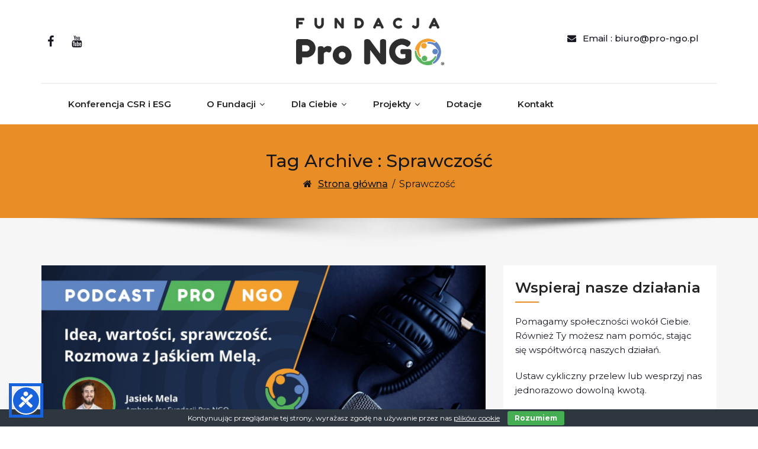

--- FILE ---
content_type: text/html; charset=UTF-8
request_url: https://pro-ngo.pl/tag/sprawczosc/
body_size: 15502
content:
<!DOCTYPE html>
<html lang="pl-PL">
<head>
	<meta http-equiv="X-UA-Compatible" content="IE=edge">
	<meta name="viewport" content="width=device-width, initial-scale=1.0">
	<meta charset="UTF-8">
	<title>Sprawczość &#8211; Fundacja Pro NGO</title>
<meta name='robots' content='max-image-preview:large' />
<link rel='dns-prefetch' href='//challenges.cloudflare.com' />
<link rel="alternate" type="application/rss+xml" title="Fundacja Pro NGO &raquo; Kanał z wpisami" href="https://pro-ngo.pl/feed/" />
<link rel="alternate" type="application/rss+xml" title="Fundacja Pro NGO &raquo; Kanał z wpisami otagowanymi jako Sprawczość" href="https://pro-ngo.pl/tag/sprawczosc/feed/" />
<style id='wp-img-auto-sizes-contain-inline-css' type='text/css'>
img:is([sizes=auto i],[sizes^="auto," i]){contain-intrinsic-size:3000px 1500px}
/*# sourceURL=wp-img-auto-sizes-contain-inline-css */
</style>
<style id='wp-emoji-styles-inline-css' type='text/css'>

	img.wp-smiley, img.emoji {
		display: inline !important;
		border: none !important;
		box-shadow: none !important;
		height: 1em !important;
		width: 1em !important;
		margin: 0 0.07em !important;
		vertical-align: -0.1em !important;
		background: none !important;
		padding: 0 !important;
	}
/*# sourceURL=wp-emoji-styles-inline-css */
</style>
<style id='wp-block-library-inline-css' type='text/css'>
:root{--wp-block-synced-color:#7a00df;--wp-block-synced-color--rgb:122,0,223;--wp-bound-block-color:var(--wp-block-synced-color);--wp-editor-canvas-background:#ddd;--wp-admin-theme-color:#007cba;--wp-admin-theme-color--rgb:0,124,186;--wp-admin-theme-color-darker-10:#006ba1;--wp-admin-theme-color-darker-10--rgb:0,107,160.5;--wp-admin-theme-color-darker-20:#005a87;--wp-admin-theme-color-darker-20--rgb:0,90,135;--wp-admin-border-width-focus:2px}@media (min-resolution:192dpi){:root{--wp-admin-border-width-focus:1.5px}}.wp-element-button{cursor:pointer}:root .has-very-light-gray-background-color{background-color:#eee}:root .has-very-dark-gray-background-color{background-color:#313131}:root .has-very-light-gray-color{color:#eee}:root .has-very-dark-gray-color{color:#313131}:root .has-vivid-green-cyan-to-vivid-cyan-blue-gradient-background{background:linear-gradient(135deg,#00d084,#0693e3)}:root .has-purple-crush-gradient-background{background:linear-gradient(135deg,#34e2e4,#4721fb 50%,#ab1dfe)}:root .has-hazy-dawn-gradient-background{background:linear-gradient(135deg,#faaca8,#dad0ec)}:root .has-subdued-olive-gradient-background{background:linear-gradient(135deg,#fafae1,#67a671)}:root .has-atomic-cream-gradient-background{background:linear-gradient(135deg,#fdd79a,#004a59)}:root .has-nightshade-gradient-background{background:linear-gradient(135deg,#330968,#31cdcf)}:root .has-midnight-gradient-background{background:linear-gradient(135deg,#020381,#2874fc)}:root{--wp--preset--font-size--normal:16px;--wp--preset--font-size--huge:42px}.has-regular-font-size{font-size:1em}.has-larger-font-size{font-size:2.625em}.has-normal-font-size{font-size:var(--wp--preset--font-size--normal)}.has-huge-font-size{font-size:var(--wp--preset--font-size--huge)}.has-text-align-center{text-align:center}.has-text-align-left{text-align:left}.has-text-align-right{text-align:right}.has-fit-text{white-space:nowrap!important}#end-resizable-editor-section{display:none}.aligncenter{clear:both}.items-justified-left{justify-content:flex-start}.items-justified-center{justify-content:center}.items-justified-right{justify-content:flex-end}.items-justified-space-between{justify-content:space-between}.screen-reader-text{border:0;clip-path:inset(50%);height:1px;margin:-1px;overflow:hidden;padding:0;position:absolute;width:1px;word-wrap:normal!important}.screen-reader-text:focus{background-color:#ddd;clip-path:none;color:#444;display:block;font-size:1em;height:auto;left:5px;line-height:normal;padding:15px 23px 14px;text-decoration:none;top:5px;width:auto;z-index:100000}html :where(.has-border-color){border-style:solid}html :where([style*=border-top-color]){border-top-style:solid}html :where([style*=border-right-color]){border-right-style:solid}html :where([style*=border-bottom-color]){border-bottom-style:solid}html :where([style*=border-left-color]){border-left-style:solid}html :where([style*=border-width]){border-style:solid}html :where([style*=border-top-width]){border-top-style:solid}html :where([style*=border-right-width]){border-right-style:solid}html :where([style*=border-bottom-width]){border-bottom-style:solid}html :where([style*=border-left-width]){border-left-style:solid}html :where(img[class*=wp-image-]){height:auto;max-width:100%}:where(figure){margin:0 0 1em}html :where(.is-position-sticky){--wp-admin--admin-bar--position-offset:var(--wp-admin--admin-bar--height,0px)}@media screen and (max-width:600px){html :where(.is-position-sticky){--wp-admin--admin-bar--position-offset:0px}}

/*# sourceURL=wp-block-library-inline-css */
</style><style id='wp-block-paragraph-inline-css' type='text/css'>
.is-small-text{font-size:.875em}.is-regular-text{font-size:1em}.is-large-text{font-size:2.25em}.is-larger-text{font-size:3em}.has-drop-cap:not(:focus):first-letter{float:left;font-size:8.4em;font-style:normal;font-weight:100;line-height:.68;margin:.05em .1em 0 0;text-transform:uppercase}body.rtl .has-drop-cap:not(:focus):first-letter{float:none;margin-left:.1em}p.has-drop-cap.has-background{overflow:hidden}:root :where(p.has-background){padding:1.25em 2.375em}:where(p.has-text-color:not(.has-link-color)) a{color:inherit}p.has-text-align-left[style*="writing-mode:vertical-lr"],p.has-text-align-right[style*="writing-mode:vertical-rl"]{rotate:180deg}
/*# sourceURL=https://pro-ngo.pl/wp-includes/blocks/paragraph/style.min.css */
</style>
<style id='global-styles-inline-css' type='text/css'>
:root{--wp--preset--aspect-ratio--square: 1;--wp--preset--aspect-ratio--4-3: 4/3;--wp--preset--aspect-ratio--3-4: 3/4;--wp--preset--aspect-ratio--3-2: 3/2;--wp--preset--aspect-ratio--2-3: 2/3;--wp--preset--aspect-ratio--16-9: 16/9;--wp--preset--aspect-ratio--9-16: 9/16;--wp--preset--color--black: #000000;--wp--preset--color--cyan-bluish-gray: #abb8c3;--wp--preset--color--white: #ffffff;--wp--preset--color--pale-pink: #f78da7;--wp--preset--color--vivid-red: #cf2e2e;--wp--preset--color--luminous-vivid-orange: #ff6900;--wp--preset--color--luminous-vivid-amber: #fcb900;--wp--preset--color--light-green-cyan: #7bdcb5;--wp--preset--color--vivid-green-cyan: #00d084;--wp--preset--color--pale-cyan-blue: #8ed1fc;--wp--preset--color--vivid-cyan-blue: #0693e3;--wp--preset--color--vivid-purple: #9b51e0;--wp--preset--gradient--vivid-cyan-blue-to-vivid-purple: linear-gradient(135deg,rgb(6,147,227) 0%,rgb(155,81,224) 100%);--wp--preset--gradient--light-green-cyan-to-vivid-green-cyan: linear-gradient(135deg,rgb(122,220,180) 0%,rgb(0,208,130) 100%);--wp--preset--gradient--luminous-vivid-amber-to-luminous-vivid-orange: linear-gradient(135deg,rgb(252,185,0) 0%,rgb(255,105,0) 100%);--wp--preset--gradient--luminous-vivid-orange-to-vivid-red: linear-gradient(135deg,rgb(255,105,0) 0%,rgb(207,46,46) 100%);--wp--preset--gradient--very-light-gray-to-cyan-bluish-gray: linear-gradient(135deg,rgb(238,238,238) 0%,rgb(169,184,195) 100%);--wp--preset--gradient--cool-to-warm-spectrum: linear-gradient(135deg,rgb(74,234,220) 0%,rgb(151,120,209) 20%,rgb(207,42,186) 40%,rgb(238,44,130) 60%,rgb(251,105,98) 80%,rgb(254,248,76) 100%);--wp--preset--gradient--blush-light-purple: linear-gradient(135deg,rgb(255,206,236) 0%,rgb(152,150,240) 100%);--wp--preset--gradient--blush-bordeaux: linear-gradient(135deg,rgb(254,205,165) 0%,rgb(254,45,45) 50%,rgb(107,0,62) 100%);--wp--preset--gradient--luminous-dusk: linear-gradient(135deg,rgb(255,203,112) 0%,rgb(199,81,192) 50%,rgb(65,88,208) 100%);--wp--preset--gradient--pale-ocean: linear-gradient(135deg,rgb(255,245,203) 0%,rgb(182,227,212) 50%,rgb(51,167,181) 100%);--wp--preset--gradient--electric-grass: linear-gradient(135deg,rgb(202,248,128) 0%,rgb(113,206,126) 100%);--wp--preset--gradient--midnight: linear-gradient(135deg,rgb(2,3,129) 0%,rgb(40,116,252) 100%);--wp--preset--font-size--small: 13px;--wp--preset--font-size--medium: 20px;--wp--preset--font-size--large: 36px;--wp--preset--font-size--x-large: 42px;--wp--preset--spacing--20: 0.44rem;--wp--preset--spacing--30: 0.67rem;--wp--preset--spacing--40: 1rem;--wp--preset--spacing--50: 1.5rem;--wp--preset--spacing--60: 2.25rem;--wp--preset--spacing--70: 3.38rem;--wp--preset--spacing--80: 5.06rem;--wp--preset--shadow--natural: 6px 6px 9px rgba(0, 0, 0, 0.2);--wp--preset--shadow--deep: 12px 12px 50px rgba(0, 0, 0, 0.4);--wp--preset--shadow--sharp: 6px 6px 0px rgba(0, 0, 0, 0.2);--wp--preset--shadow--outlined: 6px 6px 0px -3px rgb(255, 255, 255), 6px 6px rgb(0, 0, 0);--wp--preset--shadow--crisp: 6px 6px 0px rgb(0, 0, 0);}:where(.is-layout-flex){gap: 0.5em;}:where(.is-layout-grid){gap: 0.5em;}body .is-layout-flex{display: flex;}.is-layout-flex{flex-wrap: wrap;align-items: center;}.is-layout-flex > :is(*, div){margin: 0;}body .is-layout-grid{display: grid;}.is-layout-grid > :is(*, div){margin: 0;}:where(.wp-block-columns.is-layout-flex){gap: 2em;}:where(.wp-block-columns.is-layout-grid){gap: 2em;}:where(.wp-block-post-template.is-layout-flex){gap: 1.25em;}:where(.wp-block-post-template.is-layout-grid){gap: 1.25em;}.has-black-color{color: var(--wp--preset--color--black) !important;}.has-cyan-bluish-gray-color{color: var(--wp--preset--color--cyan-bluish-gray) !important;}.has-white-color{color: var(--wp--preset--color--white) !important;}.has-pale-pink-color{color: var(--wp--preset--color--pale-pink) !important;}.has-vivid-red-color{color: var(--wp--preset--color--vivid-red) !important;}.has-luminous-vivid-orange-color{color: var(--wp--preset--color--luminous-vivid-orange) !important;}.has-luminous-vivid-amber-color{color: var(--wp--preset--color--luminous-vivid-amber) !important;}.has-light-green-cyan-color{color: var(--wp--preset--color--light-green-cyan) !important;}.has-vivid-green-cyan-color{color: var(--wp--preset--color--vivid-green-cyan) !important;}.has-pale-cyan-blue-color{color: var(--wp--preset--color--pale-cyan-blue) !important;}.has-vivid-cyan-blue-color{color: var(--wp--preset--color--vivid-cyan-blue) !important;}.has-vivid-purple-color{color: var(--wp--preset--color--vivid-purple) !important;}.has-black-background-color{background-color: var(--wp--preset--color--black) !important;}.has-cyan-bluish-gray-background-color{background-color: var(--wp--preset--color--cyan-bluish-gray) !important;}.has-white-background-color{background-color: var(--wp--preset--color--white) !important;}.has-pale-pink-background-color{background-color: var(--wp--preset--color--pale-pink) !important;}.has-vivid-red-background-color{background-color: var(--wp--preset--color--vivid-red) !important;}.has-luminous-vivid-orange-background-color{background-color: var(--wp--preset--color--luminous-vivid-orange) !important;}.has-luminous-vivid-amber-background-color{background-color: var(--wp--preset--color--luminous-vivid-amber) !important;}.has-light-green-cyan-background-color{background-color: var(--wp--preset--color--light-green-cyan) !important;}.has-vivid-green-cyan-background-color{background-color: var(--wp--preset--color--vivid-green-cyan) !important;}.has-pale-cyan-blue-background-color{background-color: var(--wp--preset--color--pale-cyan-blue) !important;}.has-vivid-cyan-blue-background-color{background-color: var(--wp--preset--color--vivid-cyan-blue) !important;}.has-vivid-purple-background-color{background-color: var(--wp--preset--color--vivid-purple) !important;}.has-black-border-color{border-color: var(--wp--preset--color--black) !important;}.has-cyan-bluish-gray-border-color{border-color: var(--wp--preset--color--cyan-bluish-gray) !important;}.has-white-border-color{border-color: var(--wp--preset--color--white) !important;}.has-pale-pink-border-color{border-color: var(--wp--preset--color--pale-pink) !important;}.has-vivid-red-border-color{border-color: var(--wp--preset--color--vivid-red) !important;}.has-luminous-vivid-orange-border-color{border-color: var(--wp--preset--color--luminous-vivid-orange) !important;}.has-luminous-vivid-amber-border-color{border-color: var(--wp--preset--color--luminous-vivid-amber) !important;}.has-light-green-cyan-border-color{border-color: var(--wp--preset--color--light-green-cyan) !important;}.has-vivid-green-cyan-border-color{border-color: var(--wp--preset--color--vivid-green-cyan) !important;}.has-pale-cyan-blue-border-color{border-color: var(--wp--preset--color--pale-cyan-blue) !important;}.has-vivid-cyan-blue-border-color{border-color: var(--wp--preset--color--vivid-cyan-blue) !important;}.has-vivid-purple-border-color{border-color: var(--wp--preset--color--vivid-purple) !important;}.has-vivid-cyan-blue-to-vivid-purple-gradient-background{background: var(--wp--preset--gradient--vivid-cyan-blue-to-vivid-purple) !important;}.has-light-green-cyan-to-vivid-green-cyan-gradient-background{background: var(--wp--preset--gradient--light-green-cyan-to-vivid-green-cyan) !important;}.has-luminous-vivid-amber-to-luminous-vivid-orange-gradient-background{background: var(--wp--preset--gradient--luminous-vivid-amber-to-luminous-vivid-orange) !important;}.has-luminous-vivid-orange-to-vivid-red-gradient-background{background: var(--wp--preset--gradient--luminous-vivid-orange-to-vivid-red) !important;}.has-very-light-gray-to-cyan-bluish-gray-gradient-background{background: var(--wp--preset--gradient--very-light-gray-to-cyan-bluish-gray) !important;}.has-cool-to-warm-spectrum-gradient-background{background: var(--wp--preset--gradient--cool-to-warm-spectrum) !important;}.has-blush-light-purple-gradient-background{background: var(--wp--preset--gradient--blush-light-purple) !important;}.has-blush-bordeaux-gradient-background{background: var(--wp--preset--gradient--blush-bordeaux) !important;}.has-luminous-dusk-gradient-background{background: var(--wp--preset--gradient--luminous-dusk) !important;}.has-pale-ocean-gradient-background{background: var(--wp--preset--gradient--pale-ocean) !important;}.has-electric-grass-gradient-background{background: var(--wp--preset--gradient--electric-grass) !important;}.has-midnight-gradient-background{background: var(--wp--preset--gradient--midnight) !important;}.has-small-font-size{font-size: var(--wp--preset--font-size--small) !important;}.has-medium-font-size{font-size: var(--wp--preset--font-size--medium) !important;}.has-large-font-size{font-size: var(--wp--preset--font-size--large) !important;}.has-x-large-font-size{font-size: var(--wp--preset--font-size--x-large) !important;}
/*# sourceURL=global-styles-inline-css */
</style>

<style id='classic-theme-styles-inline-css' type='text/css'>
/*! This file is auto-generated */
.wp-block-button__link{color:#fff;background-color:#32373c;border-radius:9999px;box-shadow:none;text-decoration:none;padding:calc(.667em + 2px) calc(1.333em + 2px);font-size:1.125em}.wp-block-file__button{background:#32373c;color:#fff;text-decoration:none}
/*# sourceURL=/wp-includes/css/classic-themes.min.css */
</style>
<link rel='stylesheet' id='fontawesome-free-css' href='https://pro-ngo.pl/wp-content/plugins/getwid/vendors/fontawesome-free/css/all.min.css?ver=5.5.0' type='text/css' media='all' />
<link rel='stylesheet' id='slick-css' href='https://pro-ngo.pl/wp-content/plugins/getwid/vendors/slick/slick/slick.min.css?ver=1.9.0' type='text/css' media='all' />
<link rel='stylesheet' id='slick-theme-css' href='https://pro-ngo.pl/wp-content/plugins/getwid/vendors/slick/slick/slick-theme.min.css?ver=1.9.0' type='text/css' media='all' />
<link rel='stylesheet' id='mp-fancybox-css' href='https://pro-ngo.pl/wp-content/plugins/getwid/vendors/mp-fancybox/jquery.fancybox.min.css?ver=3.5.7-mp.1' type='text/css' media='all' />
<link rel='stylesheet' id='getwid-blocks-css' href='https://pro-ngo.pl/wp-content/plugins/getwid/assets/css/blocks.style.css?ver=2.1.3' type='text/css' media='all' />
<style id='getwid-blocks-inline-css' type='text/css'>
.wp-block-getwid-section .wp-block-getwid-section__wrapper .wp-block-getwid-section__inner-wrapper{max-width: 900px;}
/*# sourceURL=getwid-blocks-inline-css */
</style>
<link rel='stylesheet' id='contact-form-7-css' href='https://pro-ngo.pl/wp-content/plugins/contact-form-7/includes/css/styles.css?ver=6.1.4' type='text/css' media='all' />
<link rel='stylesheet' id='cookie-bar-css-css' href='https://pro-ngo.pl/wp-content/plugins/cookie-bar/css/cookie-bar.css?ver=6.9' type='text/css' media='all' />
<link rel='stylesheet' id='fontawesome-css' href='https://pro-ngo.pl/wp-content/plugins/subscribe-to-download-lite/fontawesome/css/all.min.css?ver=1.3.0' type='text/css' media='all' />
<link rel='stylesheet' id='stdl-frontend-style-css' href='https://pro-ngo.pl/wp-content/plugins/subscribe-to-download-lite//css/stdl-frontend.css?ver=1.3.0' type='text/css' media='all' />
<link rel='stylesheet' id='st-topbar-cta-style-css' href='https://pro-ngo.pl/wp-content/plugins/topbar-call-to-action/assets/css/style.min.css?ver=6.9' type='text/css' media='all' />
<style id='st-topbar-cta-style-inline-css' type='text/css'>
#st-topbar-cta, div.st-topbar-cta-collapse-open { 
            background-color: #2585ba; }#st-topbar-cta { 
            padding: 7px 0; }#st-topbar-cta .st-topbar-cta-message p { 
            font-size: 14px; 
            color: #0a0a0a; }#st-topbar-cta .st-topbar-cta-message p span { 
            border-bottom: 1px solid#0a0a0a; }div#st-topbar-cta .st-topbar-cta-collapse svg, div.st-topbar-cta-collapse-open svg { 
            fill: #0a0a0a; }#st-topbar-cta .st-topbar-cta-btn a.btn { 
            background-color: #224c63; }#st-topbar-cta .st-topbar-cta-btn a.btn { 
            color: #fff; }#st-topbar-cta .st-topbar-cta-btn a.btn:hover, #st-topbar-cta .st-topbar-cta-btn a.btn:focus  { 
            background-color: #171d23; }#st-topbar-cta .st-topbar-cta-btn a.btn:hover, #st-topbar-cta .st-topbar-cta-btn a.btn:focus  { 
            color: #fff; }#st-topbar-cta .st-topbar-cta-btn a.btn { 
            border-radius: 3px;
            padding: 5px 15px ; }#st-topbar-cta .st-topbar-cta-btn a.btn { 
            font-size: 14px; }
/*# sourceURL=st-topbar-cta-style-inline-css */
</style>
<link rel='stylesheet' id='bootstrap-min-css-css' href='https://pro-ngo.pl/wp-content/themes/cryptocurrency-exchange/css/bootstrap/bootstrap.min.css?ver=6.9' type='text/css' media='all' />
<link rel='stylesheet' id='cryptocurrency-exchange-animate-css-css' href='https://pro-ngo.pl/wp-content/themes/cryptocurrency-exchange/css/animate.css?ver=6.9' type='text/css' media='all' />
<link rel='stylesheet' id='font-awesome-min-css-css' href='https://pro-ngo.pl/wp-content/themes/cryptocurrency-exchange/css/font-awesome.min.css?ver=6.9' type='text/css' media='all' />
<link rel='stylesheet' id='crypto-flexslider-css-css' href='https://pro-ngo.pl/wp-content/themes/cryptocurrency-exchange/css/flexslider.css?ver=6.9' type='text/css' media='all' />
<link rel='stylesheet' id='chld_thm_cfg_parent-css' href='https://pro-ngo.pl/wp-content/themes/cryptocurrency-exchange/style.css?ver=6.9' type='text/css' media='all' />
<link rel='stylesheet' id='cryptocurrency-exchange-style-css' href='https://pro-ngo.pl/wp-content/themes/cryptocurrency-exchange-child/style.css?ver=6.9' type='text/css' media='all' />
<link rel='stylesheet' id='crypto-custom-color-css' href='https://pro-ngo.pl/wp-content/themes/cryptocurrency-exchange/css/custom-color.css?ver=6.9' type='text/css' media='all' />
<link rel='stylesheet' id='crypto-custom-header-css' href='https://pro-ngo.pl/wp-content/themes/cryptocurrency-exchange/include/custom-header/custom-header.css?ver=6.9' type='text/css' media='all' />
<link rel='stylesheet' id='newsletter-css' href='https://pro-ngo.pl/wp-content/plugins/newsletter/style.css?ver=9.1.0' type='text/css' media='all' />
<script type="text/javascript" src="https://pro-ngo.pl/wp-includes/js/jquery/jquery.min.js?ver=3.7.1" id="jquery-core-js"></script>
<script type="text/javascript" src="https://pro-ngo.pl/wp-includes/js/jquery/jquery-migrate.min.js?ver=3.4.1" id="jquery-migrate-js"></script>
<script type="text/javascript" src="https://pro-ngo.pl/wp-content/plugins/cookie-bar/js/cookie-bar.js?ver=1769104107" id="cookie-bar-js-js"></script>
<script type="text/javascript" id="stdl-frontend-script-js-extra">
/* <![CDATA[ */
var stdl_frontend_obj = {"ajax_url":"https://pro-ngo.pl/wp-admin/admin-ajax.php","ajax_nonce":"f9c4d30d28"};
//# sourceURL=stdl-frontend-script-js-extra
/* ]]> */
</script>
<script type="text/javascript" src="https://pro-ngo.pl/wp-content/plugins/subscribe-to-download-lite//js/stdl-frontend.js?ver=1.3.0" id="stdl-frontend-script-js"></script>
<script type="text/javascript" src="https://pro-ngo.pl/wp-content/themes/cryptocurrency-exchange/js/bootstrap.min.js?ver=6.9" id="bootstrap-min-js"></script>
<script type="text/javascript" src="https://pro-ngo.pl/wp-content/themes/cryptocurrency-exchange/js/wow.js?ver%5B0%5D=jquery" id="cryptocurrency-exchange-wow-js-js"></script>
<script type="text/javascript" src="https://pro-ngo.pl/wp-content/themes/cryptocurrency-exchange/js/jquery.flexslider.js?ver=6.9" id="crypto-flexslider-js-js"></script>
<script type="text/javascript" src="https://pro-ngo.pl/wp-content/themes/cryptocurrency-exchange/js/main.js?ver=6.9" id="cryptocurrency-exchange-main-js-js"></script>
<link rel="https://api.w.org/" href="https://pro-ngo.pl/wp-json/" /><link rel="alternate" title="JSON" type="application/json" href="https://pro-ngo.pl/wp-json/wp/v2/tags/260" /><link rel="EditURI" type="application/rsd+xml" title="RSD" href="https://pro-ngo.pl/xmlrpc.php?rsd" />
<meta name="generator" content="WordPress 6.9" />
				<script>
					jQuery(document).ready(function(){
																					
					
					});
				</script>
			<script>
		//Autumn_check Weather effect Start
		 
		//Autumn_check Weather effect End
	</script>
	<script>
		//winter_check Start
			//Winter snow Falling Start
			 
			//Winter Falling End
		//winter_check end
	</script>
	<style>
		.we-flake{
			color:  !important;
		}
	</style>
	<script>
		// spring_check Effect End
		 
	</script>
	<script>
		// summer_check Effect Start
		  //summer_check Effect End
	</script>
	<script>
		//halloween_check  Start
		 
	  //halloween_check End
	</script>
	<script>
		//rainy_check Start
			 
	  //rainy_check end
	</script>
	<script>
		//thanks_giving_check start
			 
		//thanks_giving_check end
	</script>
	<script>
		//valentine_check start
			 
		//valentine_check End
	</script>
	<script>
		//new_year_check start
			 
		//new_year_check end
	</script>
	<style type="text/css" id="crypto-header-css">
			.header-content h1, .header-content h2, .header-content h3,
			.header-content h4, .header-content h5, .header-content h6,
			.header-content p, .header-content ul, .header-content ol, 
			.header-content li, .header-content a {
				color: #fff;
			}
	</style>
			<style type="text/css" id="wp-custom-css">
			a,.post a{
	text-decoration:underline;
}

header a,nav a, aside a,#index-blog .post a,.btn{
	text-decoration:inherit;
}
header a:hover,nav a:hover, aside a:hover,.post a:hover{
	text-decoration:underline;
}

.wp-block-button__link{
	text-decoration:none !important;
}
/*  */
.margin-breadcrumb h2{
	color:#171717 !important;
}
.breadcrumb,.breadcrumb a,.breadcrumb span{
	color:#171717 !important;
}
.breadcrumb a:hover,.breadcrumb a:focus{
	color:#000 !important;
}
.post .cat-links a, .post .cat-links a:hover, .post .cat-links a:focus{
	    color: #A36217;
}
a:hover, a:focus,.navbar-custom .nav>li>a:hover,.navbar-custom .nav>li>a:focus {
    color: #A36217;
}
.wp-block-buttons .wp-block-button__link{
	color:#000 !important;
	font-weight:600
}
.wp-block-buttons .wp-block-button__link:hover{
	text-decoration:inherit;
}
.post-meta,.post-meta a{
	color:#171822
}
/*  */
:focus,a:focus-visible{
	outline: 2px dotted  #e98d26 !important;
  outline-offset: 2px;
}
.screen-reader-text {
    position: absolute;
    width: 1px;
    height: 1px;
    padding: 0;
    margin: -1px;
    overflow: hidden;
    clip: rect(0, 0, 0, 0);
    border: 0;
}
.grecaptcha-badge{
	display:none !important;
}
/*  */
.work-item .work-container{
	position: relative;
    display: block;
    overflow: hidden;
}
.work-item .work-container:focus .work-caption,
.work-item .work-container:focus-within .work-caption {
    opacity: 1 !important;
    visibility: visible !important;
    display: block !important;
}
.work-container:focus {
    outline: 3px solid #d37e34;
    outline-offset: -3px;/
}
.works-grid.works-hover-w .work-item:hover .work-image:after {
    background: #e98d26;
    opacity: 0.95;
}
.works-grid.works-hover-w .work-item .work-container:focus .work-image:after,
.works-grid.works-hover-w .work-item .work-container:focus-within .work-image:after {
    background: #e98d26 !important;
    opacity: 0.95 !important;
    visibility: visible !important;
}
.works-grid.works-hover-w .work-item .work-container:focus .work-caption,
.works-grid.works-hover-w .work-item .work-container:focus-within .work-caption {
    opacity: 1 !important;
    visibility: visible !important;
}
.work-title,.work-descr{
	color:#000 !important;
}
/*  */
.acceptance-wrapper{
	margin-bottom:20px;
}
.acceptance-wrapper a{
	font-weight:700;
	padding-left:5px;
	text-decoration:underline;
}
fieldset .acceptance-wrapper input[type="checkbox"]{
	display:inline;
}
legend{
	max-width: 100%;
	margin-bottom:10px;
  font-weight: 700;
}
fieldset{
	padding-bottom:20px;
	margin-bottom:20px;
}

.wpcf7-checkbox label{
	display:flex;
}
.wpcf7-checkbox {
    display: grid;
    grid-template-columns: repeat(auto-fill, minmax(300px, 1fr));
    gap: 10px;
    margin-top: 10px;
}
.wpcf7-list-item-label {
    margin-left: 8px;
    line-height: 1.3;
}
fieldset input[type="checkbox"]{
	display:flex;
	height:18px;
}		</style>
		
						<!-- Global site tag (gtag.js) - Google Analytics -->
<script async src="https://www.googletagmanager.com/gtag/js?id=UA-17226958-45"></script>
<script>
  window.dataLayer = window.dataLayer || [];
  function gtag(){dataLayer.push(arguments);}
  gtag('js', new Date());

  gtag('config', 'UA-17226958-45');
</script>
<!-- Global site tag (gtag.js) - Google Ads: 618144773 -->
<script async src="https://www.googletagmanager.com/gtag/js?id=AW-618144773"></script>
<script>
  window.dataLayer = window.dataLayer || [];
  function gtag(){dataLayer.push(arguments);}
  gtag('js', new Date());

  gtag('config', 'AW-618144773');
</script>

</head>

<body data-rsssl=1 class="archive tag tag-sprawczosc tag-260 wp-custom-logo wp-theme-cryptocurrency-exchange wp-child-theme-cryptocurrency-exchange-child">
<a class="skip-link screen-reader-text" href="#content">Przejdź do treści</a>
	<main>
	
	<!-- Custom Header -->
		
	
	
	<!--Header Info-->	
	<header class="header-info">
		<div class="container">
			<div class="row header-inner">
				<div class="col-md-4">
					<ul class="social-icons">
													<li>
								<a href="https://www.facebook.com/FundacjaProNGO" aria-label="Facebook">
									<span class="fa fa-facebook" aria-hidden="true"></span>
								</a>
							</li>
												
												
												
													<li>
								<a href="https://www.youtube.com/channel/UCL5vFHV5Ab2JUUYBNjFlHtA" aria-label="YouTube">
									<span class="fa fa-youtube" aria-hidden="true"></span>
								</a>
							</li>
											</ul>
				</div>
				
				<div class="col-md-4">
					<a href="https://pro-ngo.pl/" class="logo-image navbar-brand">
								<img src="https://pro-ngo.pl/wp-content/uploads/2022/06/logo-ngo_RGB.jpg" alt="Logo Fundacja Pro NGO" />
							</a>				</div>
				
				<div class="col-md-4">
					<ul class="header-contact-info text-right">
												<li>
							<span>
								<i class="fa fa-envelope" aria-hidden="true"></i>
								<a href="/cdn-cgi/l/email-protection#e4868d91968ba494968bc98a838bca9488" aria-label="Wyślij wiadomość e-mail na adres biuro@pro-ngo.pl">
									Email : 									<span class="__cf_email__" data-cfemail="7f1d160a0d103f0f0d1052111810510f13">[email&#160;protected]</span>								</a>
							</span>
						</li>
											</ul>
				</div>
				
			</div>
		</div>
	</header>
	<!--/End of Header Info-->
	
	<nav class="navbar-custom" role="navigation">
        <div class="container">
			<div class="navbar-header">
				<button class="navbar-toggle" type="button" data-toggle="collapse" data-target="#custom-collapse">
					<span class="sr-only"></span>
					<span class="icon-bar"></span>
					<span class="icon-bar"></span>
					<span class="icon-bar"></span>
				</button>
			</div>
			<div class="collapse navbar-collapse" id="custom-collapse">
				<div class="menu-glowne-container"><ul id="menu-glowne" class="nav navbar-nav navbar-center"><li id="menu-item-3256" class=" class=&quot;external-link menu-item menu-item-type-custom menu-item-object-custom menu-item-3256&quot; dropdown"><a  target="_blank" rel="nofollow noopener" href="https://konferencja.csriesg.pl" class="external-link menu-item menu-item-type-custom menu-item-object-custom menu-item-3256">Konferencja CSR i ESG <span class="screen-reader-text">(otwiera nową kartę)</span></a></li>
<li id="menu-item-39" class=" class=&quot;menu-item menu-item-type-post_type menu-item-object-page menu-item-has-children menu-item-39&quot; dropdown"><a class="dropdown-toggle" data-toggle="dropdown" href="https://pro-ngo.pl/o-fundacji/" class="menu-item menu-item-type-post_type menu-item-object-page menu-item-has-children menu-item-39">O Fundacji</a>
<ul class="dropdown-menu depth_0">
	<li id="menu-item-42" class=" class=&quot;menu-item menu-item-type-post_type menu-item-object-page menu-item-42&quot; dropdown"><a  href="https://pro-ngo.pl/o-fundacji/" class="menu-item menu-item-type-post_type menu-item-object-page menu-item-42">O Fundacji</a></li>
	<li id="menu-item-62" class=" class=&quot;menu-item menu-item-type-post_type menu-item-object-page menu-item-62&quot; dropdown"><a  href="https://pro-ngo.pl/komu-pomagamy/" class="menu-item menu-item-type-post_type menu-item-object-page menu-item-62">Komu pomagamy?</a></li>
	<li id="menu-item-600" class=" class=&quot;menu-item menu-item-type-post_type menu-item-object-page menu-item-600&quot; dropdown"><a  href="https://pro-ngo.pl/ambasadorzy/" class="menu-item menu-item-type-post_type menu-item-object-page menu-item-600">Ambasador - Jasiek Mela</a></li>
	<li id="menu-item-834" class=" class=&quot;menu-item menu-item-type-post_type menu-item-object-page menu-item-834&quot; dropdown"><a  href="https://pro-ngo.pl/nasz-zespol/" class="menu-item menu-item-type-post_type menu-item-object-page menu-item-834">Nasz zespół</a></li>
	<li id="menu-item-507" class=" class=&quot;menu-item menu-item-type-post_type menu-item-object-page menu-item-has-children menu-item-507&quot; dropdown"><a class="dropdown-toggle" data-toggle="dropdown" href="https://pro-ngo.pl/polityka-prywatnosci/" class="menu-item menu-item-type-post_type menu-item-object-page menu-item-has-children menu-item-507">Dokumenty</a>
	<ul class="dropdown-menu sub-menu depth_1">
		<li id="menu-item-40" class=" class=&quot;menu-item menu-item-type-post_type menu-item-object-page menu-item-40&quot; dropdown"><a  href="https://pro-ngo.pl/statut/" class="menu-item menu-item-type-post_type menu-item-object-page menu-item-40">Statut</a></li>
		<li id="menu-item-508" class=" class=&quot;menu-item menu-item-type-post_type menu-item-object-page menu-item-508&quot; dropdown"><a  href="https://pro-ngo.pl/polityka-prywatnosci/" class="menu-item menu-item-type-post_type menu-item-object-page menu-item-508">Polityka prywatności</a></li>
	</ul>
</li>
	<li id="menu-item-344" class=" class=&quot;menu-item menu-item-type-post_type menu-item-object-page menu-item-344&quot; dropdown"><a  href="https://pro-ngo.pl/media/" class="menu-item menu-item-type-post_type menu-item-object-page menu-item-344">Dla mediów</a></li>
	<li id="menu-item-3203" class=" class=&quot;external-link menu-item menu-item-type-custom menu-item-object-custom menu-item-3203&quot; dropdown"><a  target="_blank" href="https://centrumprongo.pl/wspieram/" class="external-link menu-item menu-item-type-custom menu-item-object-custom menu-item-3203">Wspieram <span class="screen-reader-text">(otwiera nową kartę)</span></a></li>
</ul>
</li>
<li id="menu-item-3141" class=" class=&quot;menu-item menu-item-type-custom menu-item-object-custom menu-item-has-children menu-item-3141&quot; dropdown"><a class="dropdown-toggle" data-toggle="dropdown" href="https://pro-ngo.pl/dla-organizacji-pozarzadowych/" class="menu-item menu-item-type-custom menu-item-object-custom menu-item-has-children menu-item-3141">Dla Ciebie</a>
<ul class="dropdown-menu depth_0">
	<li id="menu-item-3200" class=" class=&quot;external-link menu-item menu-item-type-custom menu-item-object-custom menu-item-3200&quot; dropdown"><a  target="_blank" href="https://centrumprongo.pl/dla-ngo/" class="external-link menu-item menu-item-type-custom menu-item-object-custom menu-item-3200">NGO <span class="screen-reader-text">(otwiera nową kartę)</span></a></li>
	<li id="menu-item-3201" class=" class=&quot;external-link menu-item menu-item-type-custom menu-item-object-custom menu-item-3201&quot; dropdown"><a  target="_blank" href="https://centrumprongo.pl/dla-firm/" class="external-link menu-item menu-item-type-custom menu-item-object-custom menu-item-3201">Firma <span class="screen-reader-text">(otwiera nową kartę)</span></a></li>
	<li id="menu-item-37" class=" class=&quot;menu-item menu-item-type-post_type menu-item-object-page menu-item-37&quot; dropdown"><a  href="https://pro-ngo.pl/dla-urzedow/" class="menu-item menu-item-type-post_type menu-item-object-page menu-item-37">Urzad</a></li>
</ul>
</li>
<li id="menu-item-1550" class=" class=&quot;menu-item menu-item-type-custom menu-item-object-custom menu-item-has-children menu-item-1550&quot; dropdown"><a class="dropdown-toggle" data-toggle="dropdown" href="https://pro-ngo.pl/dla-firm/" class="menu-item menu-item-type-custom menu-item-object-custom menu-item-has-children menu-item-1550">Projekty</a>
<ul class="dropdown-menu depth_0">
	<li id="menu-item-2451" class=" class=&quot;external-link menu-item menu-item-type-custom menu-item-object-custom menu-item-2451&quot; dropdown"><a  target="_blank" rel="nofollow noopener" href="https://konferencja.csriesg.pl" class="external-link menu-item menu-item-type-custom menu-item-object-custom menu-item-2451">Konferencja CSR i ESG - od ludzi dla ludzi <span class="screen-reader-text">(otwiera nową kartę)</span></a></li>
	<li id="menu-item-3242" class=" class=&quot;external-link menu-item menu-item-type-custom menu-item-object-custom menu-item-3242&quot; dropdown"><a  target="_blank" rel="nofollow noopener" href="https://csriesg.pl" class="external-link menu-item menu-item-type-custom menu-item-object-custom menu-item-3242">Portal CSRiESG.pl <span class="screen-reader-text">(otwiera nową kartę)</span></a></li>
	<li id="menu-item-3128" class=" class=&quot;external-link menu-item menu-item-type-custom menu-item-object-custom menu-item-3128&quot; dropdown"><a  target="_blank" href="https://centrumprongo.pl" class="external-link menu-item menu-item-type-custom menu-item-object-custom menu-item-3128">Centrum Pro NGO w Krakowie <span class="screen-reader-text">(otwiera nową kartę)</span></a></li>
	<li id="menu-item-1551" class=" class=&quot;external-link menu-item menu-item-type-custom menu-item-object-custom menu-item-1551&quot; dropdown"><a  target="_blank" rel="nofollow noopener" href="https://kompasngo.pl/" class="external-link menu-item menu-item-type-custom menu-item-object-custom menu-item-1551">Kompas NGO <span class="screen-reader-text">(otwiera nową kartę)</span></a></li>
	<li id="menu-item-3177" class=" class=&quot;external-link menu-item menu-item-type-custom menu-item-object-custom menu-item-3177&quot; dropdown"><a  target="_blank" href="https://centrumprongo.pl/podcast/" class="external-link menu-item menu-item-type-custom menu-item-object-custom menu-item-3177">Podcast Pro NGO <span class="screen-reader-text">(otwiera nową kartę)</span></a></li>
	<li id="menu-item-423" class=" class=&quot;menu-item menu-item-type-post_type menu-item-object-page menu-item-423&quot; dropdown"><a  href="https://pro-ngo.pl/business-spoken-here/" class="menu-item menu-item-type-post_type menu-item-object-page menu-item-423">Certyfikat dla NGO</a></li>
	<li id="menu-item-686" class=" class=&quot;menu-item menu-item-type-post_type menu-item-object-page menu-item-has-children menu-item-686&quot; dropdown"><a class="dropdown-toggle" data-toggle="dropdown" href="https://pro-ngo.pl/challenge-ceo4prongo/" class="menu-item menu-item-type-post_type menu-item-object-page menu-item-has-children menu-item-686">Archiwalne</a>
	<ul class="dropdown-menu sub-menu depth_1">
		<li id="menu-item-687" class=" class=&quot;menu-item menu-item-type-post_type menu-item-object-page menu-item-has-children menu-item-687&quot; dropdown"><a class="dropdown-toggle" data-toggle="dropdown" href="https://pro-ngo.pl/challenge-ceo4prongo/" class="menu-item menu-item-type-post_type menu-item-object-page menu-item-has-children menu-item-687">Challenge #CEO4ProNGO</a>
		<ul class="dropdown-menu sub-menu depth_2">
			<li id="menu-item-685" class=" class=&quot;menu-item menu-item-type-post_type menu-item-object-page menu-item-685&quot; dropdown"><a  href="https://pro-ngo.pl/formularz-dla-uczestnikow-ceo4prongo/" class="menu-item menu-item-type-post_type menu-item-object-page menu-item-685">Formularz dla uczestników #CEO4ProNGO</a></li>
		</ul>
</li>
		<li id="menu-item-683" class=" class=&quot;menu-item menu-item-type-post_type menu-item-object-page menu-item-has-children menu-item-683&quot; dropdown"><a class="dropdown-toggle" data-toggle="dropdown" href="https://pro-ngo.pl/kongres-pro-ngo/" class="menu-item menu-item-type-post_type menu-item-object-page menu-item-has-children menu-item-683">Kongres Pro NGO</a>
		<ul class="dropdown-menu sub-menu depth_2">
			<li id="menu-item-2452" class=" class=&quot;external-link menu-item menu-item-type-custom menu-item-object-custom menu-item-2452&quot; dropdown"><a  target="_blank" rel="nofollow noopener" href="https://csriesg.pl/kongres-pro-ngo-2022/" class="external-link menu-item menu-item-type-custom menu-item-object-custom menu-item-2452">Kongres Pro NGO 2022 <span class="screen-reader-text">(otwiera nową kartę)</span></a></li>
			<li id="menu-item-1834" class=" class=&quot;menu-item menu-item-type-post_type menu-item-object-post menu-item-1834&quot; dropdown"><a  href="https://pro-ngo.pl/kongres-pro-ngo-2021/" class="menu-item menu-item-type-post_type menu-item-object-post menu-item-1834">Kongres Pro NGO 2021</a></li>
			<li id="menu-item-1048" class=" class=&quot;menu-item menu-item-type-post_type menu-item-object-page menu-item-1048&quot; dropdown"><a  href="https://pro-ngo.pl/raport-podsumowujacy-kongres-pro-ngo/" class="menu-item menu-item-type-post_type menu-item-object-page menu-item-1048">Raport podsumowujący Kongres Pro NGO 2020</a></li>
		</ul>
</li>
		<li id="menu-item-2128" class=" class=&quot;external-link menu-item menu-item-type-custom menu-item-object-custom menu-item-2128&quot; dropdown"><a  target="_blank" rel="nofollow noopener" href="https://go4ngo.pl" class="external-link menu-item menu-item-type-custom menu-item-object-custom menu-item-2128">GO4NGO <span class="screen-reader-text">(otwiera nową kartę)</span></a></li>
		<li id="menu-item-3202" class=" class=&quot;external-link menu-item menu-item-type-custom menu-item-object-custom menu-item-3202&quot; dropdown"><a  target="_blank" rel="nofollow noopener" href="https://pomagajzpasja.pl" class="external-link menu-item menu-item-type-custom menu-item-object-custom menu-item-3202">Pomagaj z pasją <span class="screen-reader-text">(otwiera nową kartę)</span></a></li>
		<li id="menu-item-2980" class=" class=&quot;external-link menu-item menu-item-type-custom menu-item-object-custom menu-item-2980&quot; dropdown"><a  target="_blank" rel="nofollow noopener" href="https://csriesg.pl/warsztaty-csr-i-esg/" class="external-link menu-item menu-item-type-custom menu-item-object-custom menu-item-2980">Warsztaty CSR i ESG - 2025 <span class="screen-reader-text">(otwiera nową kartę)</span></a></li>
	</ul>
</li>
</ul>
</li>
<li id="menu-item-3266" class=" class=&quot;menu-item menu-item-type-post_type menu-item-object-page menu-item-3266&quot; dropdown"><a  href="https://pro-ngo.pl/dofinansowane-projekty/" class="menu-item menu-item-type-post_type menu-item-object-page menu-item-3266">Dotacje</a></li>
<li id="menu-item-38" class=" class=&quot;menu-item menu-item-type-post_type menu-item-object-page menu-item-38&quot; dropdown"><a  href="https://pro-ngo.pl/kontakt/" class="menu-item menu-item-type-post_type menu-item-object-page menu-item-38">Kontakt</a></li>
</ul></div>			</div>
		</div>
    </nav>
	<div class="scroll-up"><a href="#totop"><i class="fa fa-angle-double-up"></i></a></div>
	<script data-cfasync="false" src="/cdn-cgi/scripts/5c5dd728/cloudflare-static/email-decode.min.js"></script><script>
		//For Menu Drop-down Focus (sub-menu)
		const topLevelLinks = document.querySelectorAll('.dropdown-toggle');
		console.log(topLevelLinks);
		
		topLevelLinks.forEach(link => {
		  if (link.nextElementSibling) {
			link.addEventListener('focus', function() {
			  this.parentElement.classList.add('focus');
			});

			const subMenu = link.nextElementSibling;
			const subMenuLinks = subMenu.querySelectorAll('a');
			const lastLinkIndex = subMenuLinks.length - 1;
			const lastLink = subMenuLinks[lastLinkIndex];

			lastLink.addEventListener('blur', function() {
			  link.parentElement.classList.remove('focus');
			});
		  }
		});
	</script>
	<div id="content">	<!--========== Breadcrumb ==========-->
	<div class="module-extra-small bg-custom margin-breadcrumb">
		<div class="container text-center">
			<div class="row">
				<div class="col-md-12 col-sm-12 col-xs-12" data-background="">
					<h2 class="text-white">Tag Archive : Sprawczość</h2>
					<p class="breadcrumb"><a href="https://pro-ngo.pl/">Strona główna</a> / <span>Sprawczość</span></p>				
				</div>			
			</div>
		</div>
	</div>
	<!--========== END Breadcrumb ==========-->
<section class="module-small">
	<div class="container">
		<div class="row">
							<div class="col-md-8 col-sm-6 col-xs-12">
								<div class="post-columns site-info">
							
					<div class="post">
						<div class="post-thumbnail">
							<a href="https://pro-ngo.pl/posluchaj-rozmowy-z-jaskiem-mela/"><img width="1920" height="1080" src="https://pro-ngo.pl/wp-content/uploads/2022/03/Plansza-odcinek-2.jpg" class="attachment-post-thumbnail size-post-thumbnail wp-post-image" alt="" decoding="async" fetchpriority="high" srcset="https://pro-ngo.pl/wp-content/uploads/2022/03/Plansza-odcinek-2.jpg 1920w, https://pro-ngo.pl/wp-content/uploads/2022/03/Plansza-odcinek-2-300x169.jpg 300w, https://pro-ngo.pl/wp-content/uploads/2022/03/Plansza-odcinek-2-1024x576.jpg 1024w, https://pro-ngo.pl/wp-content/uploads/2022/03/Plansza-odcinek-2-768x432.jpg 768w, https://pro-ngo.pl/wp-content/uploads/2022/03/Plansza-odcinek-2-1536x864.jpg 1536w" sizes="(max-width: 1920px) 100vw, 1920px" /></a>	
						</div>
						<div class="post-meta-area">
								
								<span class="cat-links">
									<a href="https://pro-ngo.pl/category/firmy-i-korporacje/" rel="category tag">Firmy i korporacje</a>&nbsp;,&nbsp<a href="https://pro-ngo.pl/category/ngo/" rel="category tag">NGO</a>&nbsp;,&nbsp<a href="https://pro-ngo.pl/category/projekty/" rel="category tag">Projekty</a>&nbsp;,&nbsp<a href="https://pro-ngo.pl/category/urzedy/" rel="category tag">Urzędy</a>								</span>
													</div>						
						<div class="post-content-area">
							<div class="post-header font-alt">
								<h2 class="post-title"><a href="https://pro-ngo.pl/posluchaj-rozmowy-z-jaskiem-mela/">Posłuchaj rozmowy z Jaśkiem Melą</a></h2>
								<div class="post-meta">
										<span><i class="fa fa-user"></i> By <a href="https://pro-ngo.pl/author/pro-ngo/">PRO-NGO</a></span>
										<span><i class="fa fa-calendar"></i>  <a href="https://pro-ngo.pl/posluchaj-rozmowy-z-jaskiem-mela/">30 marca 2022</a></span>
									</div>
							</div>
							<div class="post-entry">
								
<p>W drugim odcinku Podcastu Pro NGO udział wziął Ambasador Fundacji Pro NGO – Jasiek Mela.</p>



 <a href="https://pro-ngo.pl/posluchaj-rozmowy-z-jaskiem-mela/#more-2129" class="more-link">Czytaj&#8230;</a>							</div>
						</div>
					</div>
						
					<div style="text-align: center;" class="col-lg-12 col-md-12 col-sm-12 pagination font-alt">
											</div>
				</div>
			</div>
							<div class="col-md-4 col-sm-6 col-xs-12">
					<div class="sidebar"><!--Sidebar Widget-->
					<aside id="text-3" class="widget sidebar-widget widget-color widget_text"><h3 class="widget-title">Wspieraj nasze działania</h3>			<div class="textwidget"><p>Pomagamy społeczności wokół Ciebie. Również Ty możesz nam pomóc, stając się współtwórcą naszych działań.</p>
<p>Ustaw cykliczny przelew lub wesprzyj nas jednorazowo dowolną kwotą.</p>
<p>BNP Paribas:</p>
<p>23 1600 1462 1894 0271 8000 0002</p>
</div>
		</aside><aside id="categories-5" class="widget sidebar-widget widget-color widget_categories"><h3 class="widget-title">Aktualności</h3><form action="https://pro-ngo.pl" method="get"><label class="screen-reader-text" for="cat">Aktualności</label><select  name='cat' id='cat' class='postform'>
	<option value='-1'>Wybierz kategorię</option>
	<option class="level-0" value="28">Firmy i korporacje</option>
	<option class="level-0" value="1">NGO</option>
	<option class="level-0" value="30">Projekty</option>
	<option class="level-0" value="29">Urzędy</option>
</select>
</form><script type="text/javascript">
/* <![CDATA[ */

( ( dropdownId ) => {
	const dropdown = document.getElementById( dropdownId );
	function onSelectChange() {
		setTimeout( () => {
			if ( 'escape' === dropdown.dataset.lastkey ) {
				return;
			}
			if ( dropdown.value && parseInt( dropdown.value ) > 0 && dropdown instanceof HTMLSelectElement ) {
				dropdown.parentElement.submit();
			}
		}, 250 );
	}
	function onKeyUp( event ) {
		if ( 'Escape' === event.key ) {
			dropdown.dataset.lastkey = 'escape';
		} else {
			delete dropdown.dataset.lastkey;
		}
	}
	function onClick() {
		delete dropdown.dataset.lastkey;
	}
	dropdown.addEventListener( 'keyup', onKeyUp );
	dropdown.addEventListener( 'click', onClick );
	dropdown.addEventListener( 'change', onSelectChange );
})( "cat" );

//# sourceURL=WP_Widget_Categories%3A%3Awidget
/* ]]> */
</script>
</aside><aside id="media_image-24" class="widget sidebar-widget widget-color widget_media_image"><h3 class="widget-title">Partnerzy</h3><a href="https://www.frim.org.pl/"><img width="293" height="300" src="https://pro-ngo.pl/wp-content/uploads/2023/07/FRIM-293x300.jpg" class="image wp-image-2836  attachment-medium size-medium" alt="Logo FRIM" style="max-width: 100%; height: auto;" decoding="async" loading="lazy" srcset="https://pro-ngo.pl/wp-content/uploads/2023/07/FRIM-293x300.jpg 293w, https://pro-ngo.pl/wp-content/uploads/2023/07/FRIM.jpg 532w" sizes="auto, (max-width: 293px) 100vw, 293px" /></a></aside><aside id="media_image-8" class="widget sidebar-widget widget-color widget_media_image"><a href="http://focusonbusiness.eu/"><img width="300" height="80" src="https://pro-ngo.pl/wp-content/uploads/2021/12/Focus-on-business-black-www.png" class="image wp-image-1875  attachment-full size-full" alt="Focus on logo" style="max-width: 100%; height: auto;" decoding="async" loading="lazy" /></a></aside><aside id="media_image-15" class="widget sidebar-widget widget-color widget_media_image"><a href="https://www.livespace.io/pl/"><img width="300" height="99" src="https://pro-ngo.pl/wp-content/uploads/2021/10/Livespace-Logo.png" class="image wp-image-1810  attachment-full size-full" alt="" style="max-width: 100%; height: auto;" decoding="async" loading="lazy" /></a></aside><aside id="media_image-22" class="widget sidebar-widget widget-color widget_media_image"><a href="https://clickmeeting.com/pl"><img width="300" height="94" src="https://pro-ngo.pl/wp-content/uploads/2023/05/cm_logo_300x94px_white.png" class="image wp-image-2767  attachment-full size-full" alt="ClickMeeting logo - strona partnera" style="max-width: 100%; height: auto;" decoding="async" loading="lazy" /></a></aside><aside id="media_image-26" class="widget sidebar-widget widget-color widget_media_image"><a href="https://www.goldenline.pl/"><img width="300" height="134" src="https://pro-ngo.pl/wp-content/uploads/2023/07/Goldenline-www-300x134.jpg" class="image wp-image-2837  attachment-medium size-medium" alt="" style="max-width: 100%; height: auto;" decoding="async" loading="lazy" srcset="https://pro-ngo.pl/wp-content/uploads/2023/07/Goldenline-www-300x134.jpg 300w, https://pro-ngo.pl/wp-content/uploads/2023/07/Goldenline-www-768x343.jpg 768w, https://pro-ngo.pl/wp-content/uploads/2023/07/Goldenline-www.jpg 1000w" sizes="auto, (max-width: 300px) 100vw, 300px" /></a></aside><aside id="media_image-28" class="widget sidebar-widget widget-color widget_media_image"><a href="https://www.hrlink.pl/"><img width="196" height="60" src="https://pro-ngo.pl/wp-content/uploads/2023/07/hrlink-logo.png" class="image wp-image-2838  attachment-full size-full" alt="" style="max-width: 100%; height: auto;" decoding="async" loading="lazy" /></a></aside><aside id="media_image-32" class="widget sidebar-widget widget-color widget_media_image"><a href="https://imm.com.pl/"><img width="300" height="86" src="https://pro-ngo.pl/wp-content/uploads/2024/01/logo_imm_orange_imm_omww-300x86.png" class="image wp-image-3094  attachment-medium size-medium" alt="" style="max-width: 100%; height: auto;" decoding="async" loading="lazy" srcset="https://pro-ngo.pl/wp-content/uploads/2024/01/logo_imm_orange_imm_omww-300x86.png 300w, https://pro-ngo.pl/wp-content/uploads/2024/01/logo_imm_orange_imm_omww-1024x293.png 1024w, https://pro-ngo.pl/wp-content/uploads/2024/01/logo_imm_orange_imm_omww-768x220.png 768w, https://pro-ngo.pl/wp-content/uploads/2024/01/logo_imm_orange_imm_omww-1536x439.png 1536w, https://pro-ngo.pl/wp-content/uploads/2024/01/logo_imm_orange_imm_omww-2048x586.png 2048w" sizes="auto, (max-width: 300px) 100vw, 300px" /></a></aside><aside id="media_image-30" class="widget sidebar-widget widget-color widget_media_image"><a href="https://all.accor.com/hotel/9627/index.pl.shtml"><img width="300" height="212" src="https://pro-ngo.pl/wp-content/uploads/2023/08/Mercure_Krakow_logo_dark_grey-300x212.png" class="image wp-image-2877  attachment-medium size-medium" alt="" style="max-width: 100%; height: auto;" decoding="async" loading="lazy" srcset="https://pro-ngo.pl/wp-content/uploads/2023/08/Mercure_Krakow_logo_dark_grey-300x212.png 300w, https://pro-ngo.pl/wp-content/uploads/2023/08/Mercure_Krakow_logo_dark_grey-1024x724.png 1024w, https://pro-ngo.pl/wp-content/uploads/2023/08/Mercure_Krakow_logo_dark_grey-768x543.png 768w, https://pro-ngo.pl/wp-content/uploads/2023/08/Mercure_Krakow_logo_dark_grey-1536x1086.png 1536w, https://pro-ngo.pl/wp-content/uploads/2023/08/Mercure_Krakow_logo_dark_grey-2048x1448.png 2048w" sizes="auto, (max-width: 300px) 100vw, 300px" /></a></aside><aside id="media_image-34" class="widget sidebar-widget widget-color widget_media_image"><a href="https://www.kia.com/pl/dealers/wadowscy/"><img width="300" height="155" src="https://pro-ngo.pl/wp-content/uploads/2024/02/LOGO-WADOWSCY-CZARNE-02-1-BW-300x155.png" class="image wp-image-3130  attachment-medium size-medium" alt="" style="max-width: 100%; height: auto;" decoding="async" loading="lazy" srcset="https://pro-ngo.pl/wp-content/uploads/2024/02/LOGO-WADOWSCY-CZARNE-02-1-BW-300x155.png 300w, https://pro-ngo.pl/wp-content/uploads/2024/02/LOGO-WADOWSCY-CZARNE-02-1-BW.png 409w" sizes="auto, (max-width: 300px) 100vw, 300px" /></a></aside><aside id="media_image-36" class="widget sidebar-widget widget-color widget_media_image"><a href="https://empatyzer.com/pl/"><img width="300" height="52" src="https://pro-ngo.pl/wp-content/uploads/2024/05/EMPATYZER-10-300x52.png" class="image wp-image-3170  attachment-medium size-medium" alt="EMPATYZER logo" style="max-width: 100%; height: auto;" decoding="async" loading="lazy" srcset="https://pro-ngo.pl/wp-content/uploads/2024/05/EMPATYZER-10-300x52.png 300w, https://pro-ngo.pl/wp-content/uploads/2024/05/EMPATYZER-10-1024x176.png 1024w, https://pro-ngo.pl/wp-content/uploads/2024/05/EMPATYZER-10-768x132.png 768w, https://pro-ngo.pl/wp-content/uploads/2024/05/EMPATYZER-10-1536x264.png 1536w, https://pro-ngo.pl/wp-content/uploads/2024/05/EMPATYZER-10-2048x352.png 2048w" sizes="auto, (max-width: 300px) 100vw, 300px" /></a></aside>
		<aside id="recent-posts-2" class="widget sidebar-widget widget-color widget_recent_entries">
		<h3 class="widget-title">Najnowsze wpisy</h3>
		<ul>
											<li>
					<a href="https://pro-ngo.pl/bezplatne-monitory-dla-ngo-oglaszamy-nabor/">Bezpłatne monitory dla NGO &#8211; ogłaszamy nabór</a>
									</li>
											<li>
					<a href="https://pro-ngo.pl/udostepniamy-relacje-z-8-webinarow-o-wspolpracy-z-biznesem/">Udostępniamy relacje z 8 webinarów o współpracy z biznesem</a>
									</li>
											<li>
					<a href="https://pro-ngo.pl/4-webinary-od-fundacji-i-petronas-lubricants-international/">4 webinary od Fundacji i Petronas Lubricants International</a>
									</li>
											<li>
					<a href="https://pro-ngo.pl/8-webinarow-przygotowanych-z-mysla-o-ngo-zobacz-agende-i-zakres/">8 webinarów przygotowanych z myślą o NGO &#8211; zobacz agendę i zakres</a>
									</li>
											<li>
					<a href="https://pro-ngo.pl/zakonczenie-rekrutacji-do-projektu-ngo-i-biznes-partnerstwo-na-rzecz-zrownowazonego-rozwoju-standaryzacja-dzialan-csr-oraz-esg/">Zakończenie rekrutacji do projektu „NGO i Biznes: Partnerstwo na rzecz zrównoważonego rozwoju – standaryzacja działań CSR oraz ESG”</a>
									</li>
					</ul>

		</aside><aside id="nav_menu-3" class="widget sidebar-widget widget-color widget_nav_menu"><h3 class="widget-title">Współpraca</h3><div class="menu-footer-container"><ul id="menu-footer" class="menu"><li id="menu-item-358" class="menu-item menu-item-type-post_type menu-item-object-page menu-item-358"><a href="https://pro-ngo.pl/dla-organizacji-pozarzadowych/">Dla NGO</a></li>
<li id="menu-item-360" class="menu-item menu-item-type-post_type menu-item-object-page menu-item-360"><a href="https://pro-ngo.pl/dla-firm/">Dla firm</a></li>
<li id="menu-item-359" class="menu-item menu-item-type-post_type menu-item-object-page menu-item-359"><a href="https://pro-ngo.pl/dla-urzedow/">Dla urzędów</a></li>
<li id="menu-item-356" class="menu-item menu-item-type-post_type menu-item-object-page menu-item-356"><a href="https://pro-ngo.pl/media/">Dla mediów</a></li>
<li id="menu-item-657" class="menu-item menu-item-type-post_type menu-item-object-page menu-item-657"><a href="https://pro-ngo.pl/ambasadorzy/">Ambasadorzy</a></li>
</ul></div></aside><aside id="search-2" class="widget sidebar-widget widget-color widget_search"><h3 class="widget-title">Znajdź na stronie</h3><div class="site-search-area">
	<form role="search" method="get" id="site-searchform" action="https://pro-ngo.pl/">
		<div>
			<input type="text" value="" name="s" id="s" placeholder="Wyszukaj..."/>
			<input type="submit" id="searchsubmit" value="Search" />
		</div>
	</form>
</div></aside>					</div><!--Sidebar Widget End-->
				</div>
					</div><!--/.row-->
	</div> <!--/.container-->
</section>
<!-- Footer Widget Secton -->
   <!--start footer-->
	    <div class="site-footer">
			<div class="module-extra bg-dark">
				<div class="container">
					<div class="row">
						<aside id="text-2" class="col-md-4 col-sm-6 col-xs-12 widget widget_text"><h3 class="widget-title">Fundacja Pro NGO</h3>			<div class="textwidget"><p>Fundacja Pro NGO<br />
u<span data-olk-copy-source="MessageBody">l. Wielicka 42 lok. B3</span><br />
30-552 Kraków</p>
<p>Bank BNP Paribas<br />
Numer konta:<br />
PL23 1600 1462 1894 0271 8000 0002</p>
<p>KRS: 0000846484<br />
NIP: 6793200954<br />
REGON: 386324605</p>
</div>
		</aside><aside id="nav_menu-2" class="col-md-4 col-sm-6 col-xs-12 widget widget_nav_menu"><h3 class="widget-title">Współpraca</h3><div class="menu-footer-container"><ul id="menu-footer-1" class="menu"><li class="menu-item menu-item-type-post_type menu-item-object-page menu-item-358"><a href="https://pro-ngo.pl/dla-organizacji-pozarzadowych/">Dla NGO</a></li>
<li class="menu-item menu-item-type-post_type menu-item-object-page menu-item-360"><a href="https://pro-ngo.pl/dla-firm/">Dla firm</a></li>
<li class="menu-item menu-item-type-post_type menu-item-object-page menu-item-359"><a href="https://pro-ngo.pl/dla-urzedow/">Dla urzędów</a></li>
<li class="menu-item menu-item-type-post_type menu-item-object-page menu-item-356"><a href="https://pro-ngo.pl/media/">Dla mediów</a></li>
<li class="menu-item menu-item-type-post_type menu-item-object-page menu-item-657"><a href="https://pro-ngo.pl/ambasadorzy/">Ambasadorzy</a></li>
</ul></div></aside><aside id="text-4" class="col-md-4 col-sm-6 col-xs-12 widget widget_text"><h3 class="widget-title">Partnerzy</h3>			<div class="textwidget"></div>
		</aside><aside id="block-3" class="col-md-4 col-sm-6 col-xs-12 widget widget_block"><a href="http://focusonbusiness.eu/" 
   rel="nofollow noopener noreferrer" 
   target="_blank" 
   aria-label="Focus on Business - serwis partnera (otwiera się w nowej karcie)">
    <img decoding="async" src="https://pro-ngo.pl/wp-content/uploads/2021/12/Focus-on-business-black-www.png" alt="Logo Focus on Business">
</a></aside><aside id="block-4" class="col-md-4 col-sm-6 col-xs-12 widget widget_block"><a href="https://www.frim.org.pl/" 
   rel="nofollow noopener noreferrer" 
   target="_blank" 
   aria-label="Fundacja FRIM - strona partnera (otwiera się w nowej karcie)">
    <img decoding="async" src="https://pro-ngo.pl/wp-content/uploads/2023/07/FRIM-293x300.jpg" alt="Logo Fundacja FRIM">
</a></aside><aside id="block-5" class="col-md-4 col-sm-6 col-xs-12 widget widget_block"><a href="https://clickmeeting.com/pl" 
   rel="nofollow noopener noreferrer" 
   target="_blank"  
   aria-label="ClickMeeting - platforma partnera (otwiera się w nowej karcie)">
    <img decoding="async" src="https://pro-ngo.pl/wp-content/uploads/2023/05/cm_logo_300x94px_white.png" alt="Logo ClickMeeting">
</a></aside><aside id="block-6" class="col-md-4 col-sm-6 col-xs-12 widget widget_block"><a href="https://empatyzer.com/pl/" 
   rel="nofollow noopener noreferrer" 
   target="_blank"  
   aria-label="Empatyzer - serwis partnera (otwiera się w nowej karcie)">
    <img decoding="async" src="https://pro-ngo.pl/wp-content/uploads/2024/05/EMPATYZER-10-300x52.png" alt="Logo Empatyzer">
</a></aside>					</div>
				</div>
			</div>
		</div>
		<hr class="divider-d">
				</div>
		<div class="scroll-up"><a href="#totop"><i class="fa fa-angle-double-up"></i></a></div>
	</main>	
		<footer class="footer_bottom">
	<div class="container">
		<div class="row">
			<div class="col-md-6 col-sm-6 col-xs-12">
				<p class="copyright">&copy; 2026 - Fundacja Pro NGO | 
				</p>
			</div>
			<div class="col-md-6 col-sm-6 col-xs-12">
				<div class="footer_social">
					<ul class="footer-social-links">
													<li>
								<a href="https://www.facebook.com/FundacjaProNGO" aria-label="Facebook">
									<span class="fa fa-facebook" aria-hidden="true"></span>
								</a>
							</li>
						
						
						
													<li>
								<a href="https://www.youtube.com/channel/UCL5vFHV5Ab2JUUYBNjFlHtA" aria-label="YouTube">
									<span class="fa fa-youtube" aria-hidden="true"></span>
								</a>
							</li>
											</ul>
				</div>
			</div>
		</div>
	</div>
</footer><script type="speculationrules">
{"prefetch":[{"source":"document","where":{"and":[{"href_matches":"/*"},{"not":{"href_matches":["/wp-*.php","/wp-admin/*","/wp-content/uploads/*","/wp-content/*","/wp-content/plugins/*","/wp-content/themes/cryptocurrency-exchange-child/*","/wp-content/themes/cryptocurrency-exchange/*","/*\\?(.+)"]}},{"not":{"selector_matches":"a[rel~=\"nofollow\"]"}},{"not":{"selector_matches":".no-prefetch, .no-prefetch a"}}]},"eagerness":"conservative"}]}
</script>
        <style type="text/css" >
            



        </style>
    <!-- Cookie Bar -->
<div id="eu-cookie-bar">Kontynuując przeglądanie tej strony, wyrażasz zgodę na używanie przez nas <a href="https://aboutcookies.com/" target="_blank" rel="nofollow">plików cookie</a> <button id="euCookieAcceptWP"  onclick="euSetCookie('euCookiesAcc', true, 30); euAcceptCookiesWP();">Rozumiem</button></div>
<!-- End Cookie Bar -->
<script type="text/javascript" id="accessibility-widget-js-extra">
/* <![CDATA[ */
var _cyA11yConfig = {"status":{"mobile":true,"desktop":true},"iconId":"default","iconSize":"48","label":"Accessibility widget","heading":"Accessibility menu","position":{"mobile":"bottom-left","desktop":"bottom-left"},"language":{"default":"pl","selected":[]},"margins":{"desktop":{"top":20,"bottom":20,"left":20,"right":20},"mobile":{"top":20,"bottom":20,"left":20,"right":20}},"primaryColor":"#1863DC","modules":{"color":{"darkContrast":{"enabled":true},"lightContrast":{"enabled":true},"highContrast":{"enabled":true},"highSaturation":{"enabled":true},"lightSaturation":{"monochrome":true},"content":{"highlightText":{"enabled":true},"highlightLinks":{"enabled":true},"dyslexicFont":{"enabled":true},"letterSpacing":{"enabled":true},"lineHeight":{"enabled":true},"fontWeight":{"enabled":true}}},"statement":{"enabled":false,"url":""}}};
var _cyA11yAssets = {"fonts":"https://pro-ngo.pl/wp-content/plugins/accessibility-widget/lite/frontend/assets/fonts/"};
//# sourceURL=accessibility-widget-js-extra
/* ]]> */
</script>
<script type="text/javascript" src="https://pro-ngo.pl/wp-content/plugins/accessibility-widget/lite/frontend/assets/js/widget.min.js?ver=3.0.7" id="accessibility-widget-js"></script>
<script type="text/javascript" id="getwid-blocks-frontend-js-js-extra">
/* <![CDATA[ */
var Getwid = {"settings":[],"ajax_url":"https://pro-ngo.pl/wp-admin/admin-ajax.php","isRTL":"","nonces":{"contact_form":"bf93e2d174"}};
//# sourceURL=getwid-blocks-frontend-js-js-extra
/* ]]> */
</script>
<script type="text/javascript" src="https://pro-ngo.pl/wp-content/plugins/getwid/assets/js/frontend.blocks.js?ver=2.1.3" id="getwid-blocks-frontend-js-js"></script>
<script type="text/javascript" src="https://pro-ngo.pl/wp-includes/js/dist/hooks.min.js?ver=dd5603f07f9220ed27f1" id="wp-hooks-js"></script>
<script type="text/javascript" src="https://pro-ngo.pl/wp-includes/js/dist/i18n.min.js?ver=c26c3dc7bed366793375" id="wp-i18n-js"></script>
<script type="text/javascript" id="wp-i18n-js-after">
/* <![CDATA[ */
wp.i18n.setLocaleData( { 'text direction\u0004ltr': [ 'ltr' ] } );
//# sourceURL=wp-i18n-js-after
/* ]]> */
</script>
<script type="text/javascript" src="https://pro-ngo.pl/wp-content/plugins/contact-form-7/includes/swv/js/index.js?ver=6.1.4" id="swv-js"></script>
<script type="text/javascript" id="contact-form-7-js-translations">
/* <![CDATA[ */
( function( domain, translations ) {
	var localeData = translations.locale_data[ domain ] || translations.locale_data.messages;
	localeData[""].domain = domain;
	wp.i18n.setLocaleData( localeData, domain );
} )( "contact-form-7", {"translation-revision-date":"2025-12-11 12:03:49+0000","generator":"GlotPress\/4.0.3","domain":"messages","locale_data":{"messages":{"":{"domain":"messages","plural-forms":"nplurals=3; plural=(n == 1) ? 0 : ((n % 10 >= 2 && n % 10 <= 4 && (n % 100 < 12 || n % 100 > 14)) ? 1 : 2);","lang":"pl"},"This contact form is placed in the wrong place.":["Ten formularz kontaktowy zosta\u0142 umieszczony w niew\u0142a\u015bciwym miejscu."],"Error:":["B\u0142\u0105d:"]}},"comment":{"reference":"includes\/js\/index.js"}} );
//# sourceURL=contact-form-7-js-translations
/* ]]> */
</script>
<script type="text/javascript" id="contact-form-7-js-before">
/* <![CDATA[ */
var wpcf7 = {
    "api": {
        "root": "https:\/\/pro-ngo.pl\/wp-json\/",
        "namespace": "contact-form-7\/v1"
    }
};
//# sourceURL=contact-form-7-js-before
/* ]]> */
</script>
<script type="text/javascript" src="https://pro-ngo.pl/wp-content/plugins/contact-form-7/includes/js/index.js?ver=6.1.4" id="contact-form-7-js"></script>
<script type="text/javascript" src="https://pro-ngo.pl/wp-content/plugins/topbar-call-to-action/assets/js/jquery.cookie.min.js?ver=1.4.1" id="jquery-cookie-js"></script>
<script type="text/javascript" src="https://pro-ngo.pl/wp-content/plugins/topbar-call-to-action/assets/js/custom.min.js?ver=1.0.0" id="st-topbar-cta-script-js"></script>
<script type="text/javascript" src="https://challenges.cloudflare.com/turnstile/v0/api.js" id="cloudflare-turnstile-js" data-wp-strategy="async"></script>
<script type="text/javascript" id="cloudflare-turnstile-js-after">
/* <![CDATA[ */
document.addEventListener( 'wpcf7submit', e => turnstile.reset() );
//# sourceURL=cloudflare-turnstile-js-after
/* ]]> */
</script>
<script type="text/javascript" id="newsletter-js-extra">
/* <![CDATA[ */
var newsletter_data = {"action_url":"https://pro-ngo.pl/wp-admin/admin-ajax.php"};
//# sourceURL=newsletter-js-extra
/* ]]> */
</script>
<script type="text/javascript" src="https://pro-ngo.pl/wp-content/plugins/newsletter/main.js?ver=9.1.0" id="newsletter-js"></script>
<script type="text/javascript" src="https://pro-ngo.pl/wp-content/plugins/weather-effect/assets/js/christmas-snow/christmas-snow.js?ver=6.9" id="awplife-we-snow-christmas-snow-js-js"></script>
<script type="text/javascript" src="https://pro-ngo.pl/wp-content/plugins/weather-effect/assets/js/snow-falling/snow-falling.js?ver=6.9" id="awplife-we-snow-snow-falling-js-js"></script>
<script type="text/javascript" src="https://pro-ngo.pl/wp-content/plugins/weather-effect/assets/js/snowfall-master/snowfall-master.min.js?ver=6.9" id="awplife-we-snow-snowfall-master-js-js"></script>
<script id="wp-emoji-settings" type="application/json">
{"baseUrl":"https://s.w.org/images/core/emoji/17.0.2/72x72/","ext":".png","svgUrl":"https://s.w.org/images/core/emoji/17.0.2/svg/","svgExt":".svg","source":{"concatemoji":"https://pro-ngo.pl/wp-includes/js/wp-emoji-release.min.js?ver=6.9"}}
</script>
<script type="module">
/* <![CDATA[ */
/*! This file is auto-generated */
const a=JSON.parse(document.getElementById("wp-emoji-settings").textContent),o=(window._wpemojiSettings=a,"wpEmojiSettingsSupports"),s=["flag","emoji"];function i(e){try{var t={supportTests:e,timestamp:(new Date).valueOf()};sessionStorage.setItem(o,JSON.stringify(t))}catch(e){}}function c(e,t,n){e.clearRect(0,0,e.canvas.width,e.canvas.height),e.fillText(t,0,0);t=new Uint32Array(e.getImageData(0,0,e.canvas.width,e.canvas.height).data);e.clearRect(0,0,e.canvas.width,e.canvas.height),e.fillText(n,0,0);const a=new Uint32Array(e.getImageData(0,0,e.canvas.width,e.canvas.height).data);return t.every((e,t)=>e===a[t])}function p(e,t){e.clearRect(0,0,e.canvas.width,e.canvas.height),e.fillText(t,0,0);var n=e.getImageData(16,16,1,1);for(let e=0;e<n.data.length;e++)if(0!==n.data[e])return!1;return!0}function u(e,t,n,a){switch(t){case"flag":return n(e,"\ud83c\udff3\ufe0f\u200d\u26a7\ufe0f","\ud83c\udff3\ufe0f\u200b\u26a7\ufe0f")?!1:!n(e,"\ud83c\udde8\ud83c\uddf6","\ud83c\udde8\u200b\ud83c\uddf6")&&!n(e,"\ud83c\udff4\udb40\udc67\udb40\udc62\udb40\udc65\udb40\udc6e\udb40\udc67\udb40\udc7f","\ud83c\udff4\u200b\udb40\udc67\u200b\udb40\udc62\u200b\udb40\udc65\u200b\udb40\udc6e\u200b\udb40\udc67\u200b\udb40\udc7f");case"emoji":return!a(e,"\ud83e\u1fac8")}return!1}function f(e,t,n,a){let r;const o=(r="undefined"!=typeof WorkerGlobalScope&&self instanceof WorkerGlobalScope?new OffscreenCanvas(300,150):document.createElement("canvas")).getContext("2d",{willReadFrequently:!0}),s=(o.textBaseline="top",o.font="600 32px Arial",{});return e.forEach(e=>{s[e]=t(o,e,n,a)}),s}function r(e){var t=document.createElement("script");t.src=e,t.defer=!0,document.head.appendChild(t)}a.supports={everything:!0,everythingExceptFlag:!0},new Promise(t=>{let n=function(){try{var e=JSON.parse(sessionStorage.getItem(o));if("object"==typeof e&&"number"==typeof e.timestamp&&(new Date).valueOf()<e.timestamp+604800&&"object"==typeof e.supportTests)return e.supportTests}catch(e){}return null}();if(!n){if("undefined"!=typeof Worker&&"undefined"!=typeof OffscreenCanvas&&"undefined"!=typeof URL&&URL.createObjectURL&&"undefined"!=typeof Blob)try{var e="postMessage("+f.toString()+"("+[JSON.stringify(s),u.toString(),c.toString(),p.toString()].join(",")+"));",a=new Blob([e],{type:"text/javascript"});const r=new Worker(URL.createObjectURL(a),{name:"wpTestEmojiSupports"});return void(r.onmessage=e=>{i(n=e.data),r.terminate(),t(n)})}catch(e){}i(n=f(s,u,c,p))}t(n)}).then(e=>{for(const n in e)a.supports[n]=e[n],a.supports.everything=a.supports.everything&&a.supports[n],"flag"!==n&&(a.supports.everythingExceptFlag=a.supports.everythingExceptFlag&&a.supports[n]);var t;a.supports.everythingExceptFlag=a.supports.everythingExceptFlag&&!a.supports.flag,a.supports.everything||((t=a.source||{}).concatemoji?r(t.concatemoji):t.wpemoji&&t.twemoji&&(r(t.twemoji),r(t.wpemoji)))});
//# sourceURL=https://pro-ngo.pl/wp-includes/js/wp-emoji-loader.min.js
/* ]]> */
</script>
	<script defer src="https://static.cloudflareinsights.com/beacon.min.js/vcd15cbe7772f49c399c6a5babf22c1241717689176015" integrity="sha512-ZpsOmlRQV6y907TI0dKBHq9Md29nnaEIPlkf84rnaERnq6zvWvPUqr2ft8M1aS28oN72PdrCzSjY4U6VaAw1EQ==" data-cf-beacon='{"version":"2024.11.0","token":"6fe500dce21c419990db1fd8b05249e8","r":1,"server_timing":{"name":{"cfCacheStatus":true,"cfEdge":true,"cfExtPri":true,"cfL4":true,"cfOrigin":true,"cfSpeedBrain":true},"location_startswith":null}}' crossorigin="anonymous"></script>
</body>
</html>

--- FILE ---
content_type: text/css
request_url: https://pro-ngo.pl/wp-content/themes/cryptocurrency-exchange-child/style.css?ver=6.9
body_size: 441
content:
/*
Theme Name: Cryptocurrency Exchange Child
Theme URI: https://awplife.com/wordpress-free-theme/cryptocurrency-exchange/
Template: cryptocurrency-exchange
Author: A WP Life
Author URI: https://awplife.com
Description: Cryptocurrency Exchange is a beautifully designed WordPress theme with clean typography. Plenty of white space and clean typography of the theme makes it easy for readers to focus on the content. It can be used with all types of cryptocurrency related website like ico, exchanges, hardware, crypto news etc. Theme is fully customizable so it can be also used with other type of websites like e-commerce, corporate, agency, consulting, travel, business and blogging, cafe, spa, beauty salon, charity, yoga, wedding, dentist, education etc. The theme is responsive for all kind of devices, and also translation ready. Cryptocurrency theme supports most free and premium WordPress plugins like WooCommerce, Elementor, Shortcodes Ultimate, Jetpack, Contact Form 7, Yoast SEO and many more. You see more details using Theme Homepage link.
Tags: two-columns,right-sidebar,footer-widgets,blog,custom-background,custom-menu,custom-logo,sticky-post,threaded-comments,translation-ready,custom-colors,featured-images,full-width-template,theme-options,e-commerce,news
Version: 1.2.10.1765974429
Updated: 2025-12-17 13:27:09

*/

